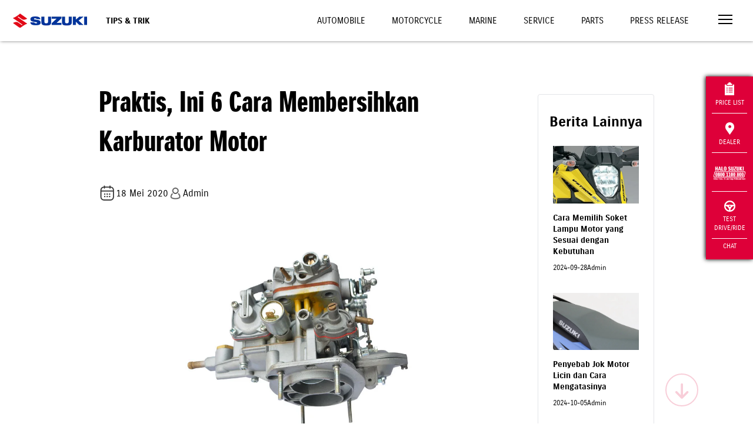

--- FILE ---
content_type: text/css
request_url: https://www.suzuki.co.id/themes/default2019/css/reset.min.css?v=1.7.7
body_size: 3154
content:
@font-face {font-family: "DINCondensedBold";src: url("../fonts/DINCondensedBold.eot");src: url("../fonts/DINCondensedBold.eot") format("embedded-opentype"), url("../fonts/DINCondensedBold.woff2") format("woff2"), url("../fonts/DINCondensedBold.woff") format("woff"), url("../fonts/DINCondensedBold.ttf") format("truetype"), url("../fonts/DINCondensedBold.svg#DINCondensedBold") format("svg");}@font-face {font-family: SuzukiPRO;font-display: swap;src: url(../fonts/SuzukiPRORegular.eot);src: url(../fonts/SuzukiPRORegular.eot?#iefix) format("embedded-opentype"), url(../fonts/SuzukiPRORegular.woff2) format("woff2"), url(../fonts/SuzukiPRORegular.woff) format("woff"), url(../fonts/SuzukiPRORegular.ttf) format("truetype");font-weight: 400;font-style: normal;}@font-face {font-family: SuzukiPRO;font-display: swap;src: url(../fonts/SuzukiPROBold.eot);src: url(../fonts/SuzukiPROBold.eot?#iefix) format("embedded-opentype"), url(../fonts/SuzukiPROBold.woff2) format("woff2"), url(../fonts/SuzukiPROBold.woff) format("woff"), url(../fonts/SuzukiPROBold.ttf) format("truetype");font-weight: 700;font-style: normal;}@font-face {font-family: SuzukiPROHeadline;font-display: swap;src: url(../fonts/SuzukiPROHeadline.eot);src: url(../fonts/SuzukiPROHeadline.eot?#iefix) format("embedded-opentype"), url(../fonts/SuzukiPROHeadline.woff2) format("woff2"), url(../fonts/SuzukiPROHeadline.woff) format("woff"), url(../fonts/SuzukiPROHeadline.ttf) format("truetype");font-weight: 700;font-style: normal;}*, :after, :before {-webkit-box-sizing: border-box;box-sizing: border-box;}p {margin: 0 0 15px;}a {color: inherit;text-decoration: none;}hr {border-color: #a8dff8;border-style: solid;}.bg-black {background: #000;}.bg-gray {background: #f8f8f8;}.font-headline {font-family: SuzukiPROHeadline, Arial, Helvetica, sans-serif !important;}.font-normal {font-family: SuzukiPRO, Arial, Helvetica, sans-serif !important;}.text-white {color: #fff !important;}.text-red {color: #c00000 !important;}.text-black {color: #000 !important;}.text-blue {color: #00368f !important;}.text-light-blue {color: #b0d9ff !important;}.text-muted {color: #848484;}.text-bold {font-weight: 700;}.text-italic {font-style: italic;}.text-lowercase {text-transform: lowercase;}.text-uppercase {text-transform: uppercase;}.text-capitalize {text-transform: capitalize !important;}.align-left {text-align: left !important;}.align-center {text-align: center !important;}.align-right {text-align: right !important;}.fw-normal {font-weight: 400 !important;}.fw-bold {font-weight: 700 !important;}.fs-12 {font-size: 12px !important;}.fs-14 {font-size: 14px !important;}.fs-16 {font-size: 16px !important;}.fs-18 {font-size: 18px !important;}.fs-20 {font-size: 20px !important;}.fs-24 {font-size: 24px !important;}.fs-30 {font-size: 30px !important;}.fs-32 {font-size: 32px !important;}.fs-36 {font-size: 36px !important;}.fs-48 {font-size: 48px !important;}.fs-80 {font-size: 80px !important;}.mt-0 {margin-top: 0 !important;}.mt-5 {margin-top: 5px !important;}.mt-10 {margin-top: 10px !important;}.mt-15 {margin-top: 15px !important;}.mt-20 {margin-top: 20px !important;}.mt-30 {margin-top: 30px !important;}.mt-40 {margin-top: 40px !important;}.mt-50 {margin-top: 50px !important;}.mt-75 {margin-top: 75px !important;}.mt-100 {margin-top: 100px !important;}.mb-0 {margin-bottom: 0 !important;}.mb-5 {margin-bottom: 5px !important;}.mb-10 {margin-bottom: 10px !important;}.mb-15 {margin-bottom: 15px !important;}.mb-20 {margin-bottom: 20px !important;}.mb-30 {margin-bottom: 30px !important;}.mb-40 {margin-bottom: 40px !important;}.mb-50 {margin-bottom: 50px !important;}.mb-75 {margin-bottom: 75px !important;}.mb-100 {margin-bottom: 100px !important;}.my-0 {margin-top: 0 !important;margin-bottom: 0 !important;}.my-5 {margin-top: 5px !important;margin-bottom: 5px !important;}.my-10 {margin-top: 10px !important;margin-bottom: 10px !important;}.my-15 {margin-top: 15px !important;margin-bottom: 15px !important;}.my-20 {margin-top: 20px !important;margin-bottom: 20px !important;}.my-30 {margin-top: 30px !important;margin-bottom: 30px !important;}.my-40 {margin-top: 40px !important;margin-bottom: 40px !important;}.my-50 {margin-top: 50px !important;margin-bottom: 50px !important;}.my-75 {margin-top: 75px !important;margin-bottom: 75px !important;}.my-100 {margin-top: 100px !important;margin-bottom: 100px !important;}.ml-0 {margin-left: 0 !important;}.ml-5 {margin-left: 5px !important;}.ml-10 {margin-left: 10px !important;}.ml-15 {margin-left: 15px !important;}.ml-20 {margin-left: 20px !important;}.ml-30 {margin-left: 30px !important;}.ml-40 {margin-left: 40px !important;}.ml-50 {margin-left: 50px !important;}.ml-75 {margin-left: 75px !important;}.ml-100 {margin-left: 100px !important;}.ml-auto {margin-left: auto !important;}.mr-0 {margin-right: 0 !important;}.mr-5 {margin-right: 5px !important;}.mr-10 {margin-right: 10px !important;}.mr-15 {margin-right: 15px !important;}.mr-20 {margin-right: 20px !important;}.mr-30 {margin-right: 30px !important;}.mr-40 {margin-right: 40px !important;}.mr-50 {margin-right: 50px !important;}.mr-75 {margin-right: 75px !important;}.mr-100 {margin-right: 100px !important;}.mr-auto {margin-right: auto !important;}.mx-0 {margin-left: 0 !important;margin-right: 0 !important;}.mx-5 {margin-left: 5px !important;margin-right: 5px !important;}.mx-10 {margin-left: 10px !important;margin-right: 10px !important;}.mx-15 {margin-left: 15px !important;margin-right: 15px !important;}.mx-20 {margin-left: 20px !important;margin-right: 20px !important;}.mx-30 {margin-left: 30px !important;margin-right: 30px !important;}.mx-40 {margin-left: 40px !important;margin-right: 40px !important;}.mx-50 {margin-left: 50px !important;margin-right: 50px !important;}.mx-75 {margin-left: 75px !important;margin-right: 75px !important;}.mx-100 {margin-left: 100px !important;margin-right: 100px !important;}.mx-auto {margin-left: auto !important;margin-right: auto !important;}.p-0 {padding: 0 !important;}.p-5 {padding: 5px !important;}.p-10 {padding: 10px !important;}.p-15 {padding: 15px !important;}.p-20 {padding: 20px !important;}.p-25 {padding: 25px !important;}.p-30 {padding: 30px !important;}.p-40 {padding: 40px !important;}.p-50 {padding: 50px !important;}.p-75 {padding: 75px !important;}.p-100 {padding: 100px !important;}.pt-0 {padding-top: 0 !important;}.pt-5 {padding-top: 5px !important;}.pt-10 {padding-top: 10px !important;}.pt-15 {padding-top: 15px !important;}.pt-20 {padding-top: 20px !important;}.pt-30 {padding-top: 30px !important;}.pt-40 {padding-top: 40px !important;}.pt-50 {padding-top: 50px !important;}.pt-75 {padding-top: 75px !important;}.pt-100 {padding-top: 100px !important;}.pb-0 {padding-bottom: 0 !important;}.pb-5 {padding-bottom: 5px !important;}.pb-10 {padding-bottom: 10px !important;}.pb-15 {padding-bottom: 15px !important;}.pb-20 {padding-bottom: 20px !important;}.pb-30 {padding-bottom: 30px !important;}.pb-40 {padding-bottom: 40px !important;}.pb-50 {padding-bottom: 50px !important;}.pb-75 {padding-bottom: 75px !important;}.pb-100 {padding-bottom: 100px !important;}.py-0 {padding-top: 0 !important;padding-bottom: 0 !important;}.py-5 {padding-top: 5px !important;padding-bottom: 5px !important;}.py-10 {padding-top: 10px !important;padding-bottom: 10px !important;}.py-15 {padding-top: 15px !important;padding-bottom: 15px !important;}.py-20 {padding-top: 20px !important;padding-bottom: 20px !important;}.py-30 {padding-top: 30px !important;padding-bottom: 30px !important;}.py-40 {padding-top: 40px !important;padding-bottom: 40px !important;}.py-50 {padding-top: 50px !important;padding-bottom: 50px !important;}.py-75 {padding-top: 75px !important;padding-bottom: 75px !important;}.py-100 {padding-top: 100px !important;padding-bottom: 100px !important;}.pl-0 {padding-left: 0 !important;}.pl-5 {padding-left: 5px !important;}.pl-10 {padding-left: 10px !important;}.pl-15 {padding-left: 15px !important;}.pl-20 {padding-left: 20px !important;}.pl-30 {padding-left: 30px !important;}.pl-40 {padding-left: 40px !important;}.pl-50 {padding-left: 50px !important;}.pl-75 {padding-left: 75px !important;}.pl-100 {padding-left: 100px !important;}.pr-0 {padding-right: 0 !important;}.pr-5 {padding-right: 5px !important;}.pr-10 {padding-right: 10px !important;}.pr-15 {padding-right: 15px !important;}.pr-20 {padding-right: 20px !important;}.pr-30 {padding-right: 30px !important;}.pr-40 {padding-right: 40px !important;}.pr-50 {padding-right: 50px !important;}.pr-75 {padding-right: 75px !important;}.pr-100 {padding-right: 100px !important;}.px-0 {padding-left: 0 !important;padding-right: 0 !important;}.px-5 {padding-left: 5px !important;padding-right: 5px !important;}.px-10 {padding-left: 10px !important;padding-right: 10px !important;}.px-15 {padding-left: 15px !important;padding-right: 15px !important;}.px-20 {padding-left: 20px !important;padding-right: 20px !important;}.px-30 {padding-left: 30px !important;padding-right: 30px !important;}.px-40 {padding-left: 40px !important;padding-right: 40px !important;}.px-50 {padding-left: 50px !important;padding-right: 50px !important;}.px-75 {padding-left: 75px !important;padding-right: 75px !important;}.px-100 {padding-left: 100px !important;padding-right: 100px !important;}.px-auto {padding-left: auto !important;padding-right: auto !important;}.w-25 {width: 25% !important;}.w-40 {width: 40% !important;}.w-50 {width: 50% !important;}.w-75 {width: 75% !important;}.w-100 {width: 100% !important;}.w-auto {width: auto !important;}.d-none {display: none;}.d-block {display: block !important;}.d-inline {display: inline !important;}.d-inline-block {display: inline-block !important;}.d-flex {display: -webkit-box;display: -ms-flexbox;display: flex;}.flex-column {flex-direction: column;}.flex-row {flex-direction: row;}.ai-center {-webkit-box-align: center;-ms-flex-align: center;align-items: center;}.ai-start {-webkit-box-align: start;-ms-flex-align: start;align-items: flex-start;}.ai-end {-webkit-box-align: end;-ms-flex-align: end;align-items: flex-end;}.jc-center {-webkit-box-pack: center;-ms-flex-pack: center;justify-content: center;}.jc-between {-webkit-box-pack: justify;-ms-flex-pack: justify;justify-content: space-between;}.jc-around {-ms-flex-pack: distribute;justify-content: space-around;}.jc-start {-webkit-box-pack: start;-ms-flex-pack: start;justify-content: flex-start;}.jc-end {-webkit-box-pack: end;-ms-flex-pack: end;justify-content: flex-end;}.p-relative {position: relative;}.p-absolute {position: absolute;}.p-fixed {position: fixed;}.row {display: -webkit-box;display: -ms-flexbox;display: flex;-ms-flex-wrap: wrap;flex-wrap: wrap;margin-left: -15px;margin-right: -15px;}.col, .col-1, .col-10, .col-11, .col-12, .col-2, .col-3, .col-4, .col-5, .col-6, .col-7, .col-8, .col-9 {min-height: 1px;position: relative;padding-left: 15px;padding-right: 15px;width: 100%;}.col {-webkit-box-flex: 1;-ms-flex: 1;flex: 1;max-width: 100%;}.col-1 {-ms-flex: 0 0 8.333333%;flex: 0 0 8.333333%;max-width: 8.333333%;}.col-1, .col-2 {-webkit-box-flex: 0;}.col-2 {-ms-flex: 0 0 16.666667%;flex: 0 0 16.666667%;max-width: 16.666667%;}.col-3 {-ms-flex: 0 0 25%;flex: 0 0 25%;max-width: 25%;}.col-3, .col-4 {-webkit-box-flex: 0;}.col-4 {-ms-flex: 0 0 33.333333%;flex: 0 0 33.333333%;max-width: 33.333333%;}.col-5 {-ms-flex: 0 0 41.666667%;flex: 0 0 41.666667%;max-width: 41.666667%;}.col-5, .col-6 {-webkit-box-flex: 0;}.col-6 {-ms-flex: 0 0 50%;flex: 0 0 50%;max-width: 50%;}.col-7 {-ms-flex: 0 0 58.333333%;flex: 0 0 58.333333%;max-width: 58.333333%;}.col-7, .col-8 {-webkit-box-flex: 0;}.col-8 {-ms-flex: 0 0 66.666667%;flex: 0 0 66.666667%;max-width: 66.666667%;}.col-9 {-ms-flex: 0 0 75%;flex: 0 0 75%;max-width: 75%;}.col-10, .col-9 {-webkit-box-flex: 0;}.col-10 {-ms-flex: 0 0 83.333333%;flex: 0 0 83.333333%;max-width: 83.333333%;}.col-11 {-ms-flex: 0 0 91.666667%;flex: 0 0 91.666667%;max-width: 91.666667%;}.col-11, .col-12 {-webkit-box-flex: 0;}.col-12 {-ms-flex: 0 0 100%;flex: 0 0 100%;max-width: 100%;}.container {width: 1015px;margin: auto;}.container2 {width: 1212px;margin: auto;}.btn {border: none;cursor: pointer;font-family: SuzukiPRO, sans-serif;font-size: 16px;font-weight: 700;padding: 10px 20px;text-align: center;text-decoration: none;}.btn:focus {outline: 0;}.btn-outline {border: 1px solid #000;}.btn-outline:hover, .btn-white:hover {box-shadow: inset 0 0 0 2em #000;color: #fff;}.btn-outline, .btn-outline-muted, .btn-outline-white {background: 0 0;display: inline-block;font-weight: 700;padding: 10px 20px;text-transform: uppercase;transition: 0.25s;}.btn-outline-white {border: 1px solid #fff;color: #fff;}.btn-outline-white:hover {box-shadow: inset 0 0 0 2em #fff;color: #000;}.btn-outline-muted {border: 1px solid #848484;color: #848484;}.btn-outline-muted:hover {box-shadow: inset 0 0 0 2em #fff;color: #000;}.btn-outline-blue {border: 2px solid #6dcff6;border-radius: 5px;color: #6dcff6;}.btn-outline-blue, .btn-primary {display: inline-block;font-weight: 700;text-transform: uppercase;}.btn-primary {background: #000;border: 1px solid #000;color: #fff;line-height: normal;-webkit-transition: all 0.2s;transition: all 0.2s;z-index: 1;}.btn-white {background: #fff;border: 1px solid #fff;color: #000;line-height: normal;-webkit-transition: all 0.2s;transition: all 0.2s;text-transform: uppercase;}.btn-blue {background: #6dcff6;}.btn-blue, .btn-muted {color: #fff;border-radius: 10px;padding: 10px 20px;}.btn-muted {background: #e1e1e1;}.btn-small {font-size: 14px;padding: 5px 10px;}.page-enter-active, .page-leave-active {-webkit-transition: all 0.5s;transition: all 0.5s;}.page-enter {-webkit-transform: translate(-300px);transform: translate(-300px);opacity: 0;}.page-leave-to {position: absolute;-webkit-transform: translate(300px);transform: translate(300px);opacity: 0;}.fade-enter-active {-webkit-transition: all 0.5s;transition: all 0.5s;}.fade-enter, .fade-leave-active, .fade-leave-to {opacity: 0;}.overlay {background: #121415;position: absolute;width: 100%;height: 100%;top: 0;left: 0;opacity: 0.8;}.form-group {margin-bottom: 20px;position: relative;}.form-group input[type="email"], .form-group input[type="number"], .form-group input[type="password"], .form-group input[type="text"], .form-group select, .form-group textarea {font-family: 'SuzukiPRO';-webkit-appearance: none;-moz-appearance: none;appearance: none;background: 0 0;border-bottom: solid 1px #959595;border-top: none;border-left: none;border-right: none;border-radius: 0;color: #0f0f0f;font-size: 16px;padding: 10px 0;transition: all 0.3s cubic-bezier(0.64, 0.09, 0.08, 1);width: 100%;}.form-group input[type="email"]:focus, .form-group input[type="number"]:focus, .form-group input[type="password"]:focus, .form-group input[type="text"]:focus, .form-group select:focus, .form-group textarea:focus {outline: 0;}.form-group input[type="email"]:focus, .form-group input[type="number"]:focus, .form-group input[type="password"]:focus, .form-group input[type="text"]:focus, .form-group select:focus, .form-group textarea:focus {border-color: #005cab;box-shadow: 0 1px 0 0 #005cab;outline: 0;}.form-group.select:after {content: "";display: block;height: 7px;width: 12px;position: absolute;right: 10px;top: 18px;}.form-group.form-error input, .form-group.form-error select, .form-group.form-error textarea {border-bottom: 2px solid #c00000;}.form-group .invalid-feedback {color: #c00000;font-size: 14px;margin-top: 5px;}label.control-label {display: block;margin-bottom: 10px;}.error {background: #ffcfcf;color: #c00000;}.error, .success {border-radius: 10px;padding: 10px;margin-bottom: 15px;}.success {background: #d9ffb7;color: #00b50f;}.paging {text-align: center;}.paging a {border: 1px solid #464646;margin-right: 5px;padding: 5px 10px;}.paging strong {background: #848484;border: 1px solid #464646;margin-right: 5px;padding: 5px 10px;}#loading {background: rgba(255, 255, 255, 0.75) url(../img/loading.gif) no-repeat center center;display: none;position: fixed;top: 0;left: 0;height: 100%;width: 100%;}ol.styled {counter-reset: styled-number;list-style: none;padding-left: 35px;}ol.styled li {counter-increment: styled-number;margin-bottom: 15px;position: relative;}ol.styled li::before {background: #0454a4;border-radius: 50%;color: #fff;content: counter(styled-number);display: block;position: absolute;left: -35px;top: -3px;line-height: 26px;text-align: center;height: 26px;width: 26px;}@-webkit-keyframes flash {0% {opacity: 1;}50% {opacity: 0.1;}100% {opacity: 1;}}@keyframes flash {0% {opacity: 1;}50% {opacity: 0.1;}100% {opacity: 1;}}.card img {width: 100%;}

--- FILE ---
content_type: text/css
request_url: https://suzukicdn.com/themes/default2019/css/style.min.css?v=1.7.7
body_size: 8474
content:
body.nav-opened::after,header{transition:.2s ease-in-out;width:100%;z-index:999;left:0}header,nav{position:fixed;top:0}.floating-menu,body,footer{font-family:SuzukiPRO,sans-serif}.headline h2,.slider .slide-item .caption h3{font-family:SuzukiPROHeadline,Arial,Helvetica,sans-serif}#aftersales h4,#insurance .content .btn,.award-content h3,.box-blue h3,.corporate-menu .caption .readmore,.floating-menu a,.hero .caption h5,.home-products a h3,.home-products a p,.product-category,.product-list .link,.product-list .name,.product-list h3,.product-list-marine a,.review .product-item,.slider .slide-item .caption .readmore,footer .footer-nav h3,header .page-title,header .top-nav a{text-transform:uppercase}#visit-calendar td a.today,#visit-calendar td a:hover,#visit-form{background:#eff4f7}body{font-size:15px;font-weight:400;line-height:1.4;margin:0}body.nav-opened::after{background:rgba(0,0,0,.5);content:"";display:block;position:fixed;top:0;height:100%}.home-products a:after,.slider .slide-item:after{background:#000;top:0;z-index:0;content:"";left:0}#aftersales,#aftersales .wrapper,.club-listing,.club-listing .club-item,footer .footer-nav,header,header .logo,header.header-home .logo,nav .nav-header,nav .nav-header div{display:-webkit-box;display:-ms-flexbox}h1{font-size:40px}h2{font-size:28px}h3{font-size:24px}h4{font-size:20px}.headline p,h5{font-size:18px}h6{font-size:16px}header{-webkit-box-align:center;-ms-flex-align:center;align-items:center;display:flex;-webkit-box-pack:justify;-ms-flex-pack:justify;justify-content:space-between}header.header-home{position:absolute;background:#282828;opacity:.8}header .logo,header.header-home .logo{display:flex;-webkit-box-align:center;-ms-flex-align:center;align-items:center;-webkit-box-pack:center;-ms-flex-pack:center;justify-content:center;height:70px;width:70px}header.header-home .logo img{width:auto}header.header-solid,header.header-white{background:#fff;-webkit-box-shadow:1px 0 5px 0 rgba(0,0,0,.5);box-shadow:1px 0 5px 0 rgba(0,0,0,.5)}header .top-nav .nav-black::after,header .top-nav .nav-home::after,header .top-nav .nav-white::after,header.header .top-nav a::after{display:block;content:"";border-bottom:2px solid #fff;transition:transform 250ms ease-in-out;margin-top:.4rem;transform:scaleX(0);transform-origin:100% 50%;-webkit-transition:transform 250ms ease-in-out;-moz-transition:transform 250ms ease-in-out;-ms-transition:transform 250ms ease-in-out;-o-transition:transform 250ms ease-in-out}header .top-nav .nav-black.active::after,header .top-nav .nav-black:hover::after,header .top-nav .nav-home.active::after,header .top-nav .nav-home:hover::after,header .top-nav .nav-white.active::after,header .top-nav .nav-white:hover::after,header.header .top-nav a.active::after,header.header .top-nav a:hover::after,header.header-solid .top-nav a.active::after,header.header-solid .top-nav a:hover::after{transform:scaleX(1);transform-origin:0px 50%}header.header-solid .menu-toggle span,header.header-white .menu-toggle span{border-top:2px solid #000}header.header-transparent{position:absolute}#pricelist-tab li a,footer .footer-nav ul a:hover,header.header-transparent .page-title{color:#fff}header .logo img{display:block;width:auto}.award-content.active,header .logo .logo-white,header.header-solid .logo .logo-color,header.header-white .logo .logo-color,nav .nav-header img{display:block}.alur-item:last-of-type::before,.award-content,.popover-header:empty,header .logo .logo-color,header.header-solid .logo .logo-white,header.header-solid .top-nav-small,header.header-white .logo .logo-white,nav .nav.sub-nav{display:none}header .menu-toggle{margin-right:25px;width:44px;padding:10px;background-color:transparent;border:none;cursor:pointer}header .top-nav,header .top-nav-small{margin-right:20px;margin-left:auto}header .menu-toggle span{border-top:2px solid #fff;display:block;margin-bottom:5px}header .page-title{color:#fff;font-size:14px;font-weight:700;-webkit-box-flex:1;-ms-flex:1;flex:1;margin-left:110px}#corporate .product-tab h3 span,.box-blue h4{font-weight:400}header.header-solid .page-title,header.header-solid .top-nav a,header.header-white .page-title,header.header-white .top-nav a{color:#000}header .top-nav a{color:#fff;display:inline-block;padding:10px 20px}header.header-solid .top-nav a::after{display:block;content:"";border-bottom:2px solid #000;transition:transform 250ms ease-in-out;margin-top:.4rem;transform:scaleX(0);transform-origin:100% 50%;-webkit-transition:transform 250ms ease-in-out;-moz-transition:transform 250ms ease-in-out;-ms-transition:transform 250ms ease-in-out;-o-transition:transform 250ms ease-in-out}#corporate .product-table td:nth-child(2),#corporate .product-table td:nth-child(3),#corporate .product-table th:nth-child(2),#corporate .product-table th:nth-child(3),.t-right,header .top-nav-small{text-align:right}header .top-nav-small a{color:rgba(255,255,255,.5);font-size:13px;display:inline-block;padding:10px 20px}nav{background:#292929;right:-300px;opacity:.5;transition:.5s ease-in-out;height:100vh;width:300px;z-index:9999999999}nav.open{opacity:1;right:0}nav .nav-header{border-bottom:1px solid #464646;display:flex;-webkit-box-pack:justify;-ms-flex-pack:justify;justify-content:space-between;-webkit-box-align:center;-ms-flex-align:center;align-items:center;padding-left:20px;padding-right:25px;height:70px}nav .nav-header div{margin-left:auto;display:flex}nav .nav-header .menu-toggle,nav .nav-header .search-toggle{padding:10px}nav .nav{height:calc(100vh - 71px);overflow:auto;padding:20px 0}.accordion-item,.corporate-menu,.modal-open,.testi-image{overflow:hidden}nav .nav a,nav .nav button{color:#fff;background-color:transparent;display:block;border:none;width:100%;font-size:16px;padding:10px 40px 10px 20px;position:relative;text-align:left;cursor:pointer}nav .nav a::before,nav .nav button::before{background:#003370;background:-moz-linear-gradient(90deg,#003370 0,#292929 100%);background:-webkit-linear-gradient(90deg,#003370 0,#292929 100%);background:linear-gradient(90deg,#003370 0,#292929 100%);content:"";display:block;width:0;position:absolute;height:100%;top:0;left:0;transition:.3s ease-in-out;z-index:-1}#corporate .ownership table,#visit-calendar table,.club-listing .club-thumb img,.review .product-item img,nav .nav a:hover::before,nav .nav button:hover::before{width:100%}nav .nav a.has-sub:after,nav .nav button.has-sub:after,nav .nav.sub-nav a.has-sub:after,nav .nav.sub-nav button.has-sub:after{display:block;height:17px;width:9px;position:absolute;top:10px;content:""}nav .nav a.has-sub:after,nav .nav button.has-sub:after{background:url(../img/icon-angle-right.png) no-repeat;right:20px}#insurance .header,.alur-item,.corporate-menu,.hero,.home-products a,.main-slider,.slider .slide-item{position:relative}nav .nav hr{border-color:#464646}nav .nav.sub-nav a{padding:10px 20px 10px 50px}nav .nav.sub-nav a.has-sub,nav .nav.sub-nav button.has-sub{font-weight:700;padding-left:40px;position:relative}nav .nav.sub-nav a.has-sub:after,nav .nav.sub-nav button.has-sub:after{background:url(../img/icon-angle-left.png) no-repeat;left:20px}main{margin-top:70px}footer{background:#1b191a;color:#fff}footer .footer-nav{display:flex;-webkit-box-pack:justify;-ms-flex-pack:justify;justify-content:space-between;padding-top:50px;padding-bottom:30px}footer .footer-nav .nav-section{-webkit-box-flex:1;-ms-flex:1;flex:1}footer .footer-nav h3{color:#6e6e6e;font-size:13px;font-weight:700}footer .footer-nav ul{list-style:none;padding-left:0}footer .footer-nav ul a{color:#6e6e6e;font-size:13px;text-decoration:none}footer .copyright{border-top:1px solid #6e6e6e;color:#6e6e6e;font-size:13px;padding:20px 0}.d-none{display:none!important}.slider{margin-bottom:2px}.slider .slide-item:after{display:block;opacity:.2;position:absolute;height:100%;width:100%}#aftersales img,#corporate article figure .img-list,#corporate article figure img,#insurance .header img,#insurance .header:before,#news article figure .img-list,#news article figure img,.hero img,.hero:before,.home-products a img,.slider .slide-item img,.testi-image img{display:block;width:100%}.slider .slide-item .caption{color:#fff;left:100px;width:60%;position:absolute;top:50%;-webkit-transform:translateY(-50%);transform:translateY(-50%);z-index:1}.slider .slide-item .caption h3{font-size:60px;margin:0}.slider .slide-item .caption p{font-size:45px;font-weight:700}.slider .slide-item .caption .readmore{border:1px solid #fff;padding:10px 20px}.home-products{display:-webkit-box;display:-ms-flexbox;display:flex}.home-products a{display:block;-webkit-box-flex:1;-ms-flex:1;flex:1;margin-right:2px;overflow:hidden}.home-products a:last-child{margin-right:0}.home-products a:after{display:block;opacity:.3;position:absolute;height:100%;width:100%;-webkit-transition:.2s ease-in;transition:.2s ease-in}.home-products a:hover:after,.modal-backdrop.fade{opacity:0}.home-products a h3{color:#fff;font-size:24px;margin:0;position:absolute;top:50%;left:50%;-webkit-transform:translate(-50%);transform:translate(-50%);z-index:1}.home-products a p{color:#fff;font-size:14px;margin:0;position:absolute;right:30px;bottom:30px;z-index:1}.floating-menu{background:#282828;-webkit-box-shadow:-1px 0 7px 0 #000;box-shadow:-1px 0 7px 0 #000;color:#fff;position:fixed;top:130px;right:0;width:80px;z-index:99}.floating-menu a{display:block;font-size:11px;padding:10px 10px 5px;opacity:.4;text-align:center;-webkit-transition:.2s ease-in;transition:.2s ease-in}.floating-menu a::after{border-bottom:1px solid #fff;content:"";display:block;margin-top:10px}#corporate .ownership table tr:last-child td,#corporate .product-table tr:last-child td,.floating-menu a:last-child::after{border-bottom:none}.floating-menu a:hover{opacity:1}.close,.modal-backdrop.show{opacity:.5}.floating-menu a img{display:block;margin:0 auto 5px}#insurance .header:before,.hero:before{content:"";position:absolute;left:0;top:0;height:100%}.hero .caption{color:#fff;padding:0 20px;position:absolute;left:0;bottom:0;width:100%}.hero .caption-top{bottom:auto;top:10%}.hero .caption-middle{bottom:auto;top:50%;transform:translateY(-50%)}.hero .caption h1{font-size:46px;font-family:SuzukiPROHeadline;letter-spacing:2px}.hero .caption h2{font-size:40px;line-height:1;margin:10px 0 40px}.hero .caption h3{font-size:24px;margin:10px 0 40px}.hero .caption h5{font-size:14px;margin:0}.hero .select-page{position:absolute;bottom:0;width:100%}.hero .select-page .container{border-top:1px solid #bbb;padding:15px 0}.hero .select-page a{color:#fff;font-size:16px;font-weight:400;opacity:.5;padding:10px 20px}.hero .select-page a.active{font-weight:700;opacity:1}#corporate .contact-detail,.headline{margin-bottom:30px}.headline h2{font-size:30px;line-height:30px}.box-blue{background:#dcedf4;margin:20px 0;padding:20px;text-align:center}#home,.color-options a.black,.section-black{background:#000}.box-blue h2{font-size:32px;margin:0 0 10px}.box-blue h3{font-size:18px;margin:0 0 10px}#home,.alur-item h4,.award-content h3,.award-item h4,.vacancy-item h4{margin-top:0}#corporate .product-tab h3,.box-blue h4{font-size:16px;margin:0}.section-black{color:#fff;padding:90px 0}.section-black p{font-size:24px;font-style:italic}.section-gray{background:#f7f7f7;padding:65px 0}#corporate article,#corporate article h3,#corporate article p,#news article,#news article h3,#news article p{margin-bottom:10px}#corporate article figure,#news article figure{background:url(../img/img-placeholder.png) 50% no-repeat;min-height:200px;margin:0}#corporate article figcaption,#news article figcaption{padding:15px 0}#corporate article h3,#news article h3{font-size:20px;font-weight:700;margin-top:0}#corporate article .readmore,#news article .readmore{border:1px solid #000;color:#000;display:inline-block;font-weight:700;padding:10px 20px;text-transform:uppercase}.corporate-bottom{margin-top:50px}.corporate-bottom .row{margin-left:0;margin-right:0}.corporate-bottom .col-4,.corporate-bottom .col-6{padding-left:0;padding-right:0}.corporate-menu img{display:block;min-width:100%}.corporate-menu .caption{color:#fff;padding:0 20px;position:absolute;left:0;top:30px;width:100%}.corporate-menu .caption h3{font-size:32px;margin:10px 0}.corporate-menu .caption .readmore{border:1px solid #fff;color:#fff;display:inline-block;font-weight:700;padding:10px 20px}#corporate .ownership{background:#dcedf4;margin-bottom:20px}#corporate .ownership h3{margin:0;padding:15px}#corporate .ownership table tr td{border-bottom:1px solid #fff;padding:10px}#corporate .ownership table tr td:first-child{font-size:24px;width:100px}#corporate .ownership table tr:first-child td:first-child{color:#003f6b}#corporate .ownership table tr:nth-child(2) td:first-child{color:#1272b5}#corporate .ownership table tr:nth-child(3) td:first-child{color:#529cd0}#corporate .contact-detail h4{margin-top:5px;margin-bottom:5px}#corporate .contact-detail .desc{color:#9d9696;font-size:12px}#corporate .contact-detail a{color:#0264a2}#corporate .product-tab{background:#dcedf4;cursor:pointer;margin-bottom:5px;padding:20px;position:relative}#corporate .product-tab:after{background:url(../img/icon-angle-down.png) no-repeat;content:"";display:block;height:13px;width:13px;position:absolute;right:20px;top:20px}#corporate .product-table{border-collapse:collapse;width:100%}#corporate .product-table td,#corporate .product-table th{border-bottom:1px solid #a1a1a1;padding:10px 0}#corporate .product-table td p,#corporate .product-table th p{font-weight:700;margin-bottom:0}#corporate .product-table td span,#corporate .product-table th span{color:#b0b0b0;font-size:14px}.promo-slide .owl-nav{color:#fff;font-size:70px}.promo-slide .owl-nav .owl-prev{position:absolute;left:20px;top:50%;transform:translateY(-50%)}.promo-slide .owl-nav .owl-next{position:absolute;right:20px;top:50%;transform:translateY(-50%)}.promo-slide .promo-item .promo-desc{background:#ebebeb;color:#000;padding:10px 25px}.product-marine,.product-marine .hero-marine::before{background:url(../img/marine/bg.jpg) 0 0/100% no-repeat #1e1e1e;color:#fff}.product-marine .hero-marine{height:660px}.product-marine .product-list{background:url(../img/marine/bg.jpg) center -700px/100% no-repeat #1e1e1e}.product-marine .promo,.product-motorcycle .promo{padding:40px 0;position:relative}.product-marine .promo-img,.product-motorcycle .promo-img{position:relative;width:60%;z-index:1}.product-marine .promo-desc,.product-motorcycle .promo-desc{padding:30px 30px 30px 13%;width:50%;bottom:-30px;z-index:0;right:0;color:#000}.product-marine .promo-desc{background:#fff;position:absolute}.product-motorcycle .promo-desc{background:#ebebeb;position:absolute}.alur-item::before,.awards::before{width:3px;height:100%;content:"";position:absolute}.product-list-marine{text-align:left}.product-list-marine h3{font-family:SuzukiProHeadline;text-transform:capitalize!important}.product-list-marine h4{font-size:18px;margin-bottom:10px}.product-list-marine .col-6{border:none!important}.product-list-marine a{background:#393939;display:inline-block;font-size:18px;margin-right:5px;margin-bottom:5px;padding:3px 10px;transition:.2s ease-in}.product-list-marine a:hover{background:#103e83}.product-list{padding:30px 0;text-align:center}.product-list h3{font-size:36px;font-weight:900;margin:0}.product-list .row{justify-content:center;margin:0 0 50px}.product-list .col-3,.product-list .col-6{border:1px solid #e9e9e9;padding:30px 20px}.product-list .col-3 img,.product-list .col-6 img{max-width:100%}.product-list .name{font-weight:900;margin-bottom:20px}.product-list .price{color:#00368f;font-size:18px;font-weight:700;font-style:italic;line-height:1}.product-list .price strong{font-size:30px}.product-list .link{color:#a29a9a;font-size:12px;font-weight:700;font-style:italic;text-decoration:none}.product-list .linktoall{color:#00368f;font-size:14px;font-style:italic;text-decoration:none}.product-category{color:#0098d9;font-size:20px!important;font-style:italic;font-weight:400!important;margin:0 0 20px!important}.alur-item,.award-item{display:flex;margin-bottom:20px}.award-link{background:#dcedf4;border-radius:5px;line-height:1.6;padding:15px}.award-link a{color:#000;font-size:16px;display:block}.award-link a.active{font-weight:700;position:relative}.award-link a.active::after{content:"\232A";position:absolute;right:0}.awards{align-items:flex-start;display:flex}.awards::before{background:#dcedf4;display:block;left:55px}.award-year{background:#fff;font-size:36px;font-weight:700;margin-right:30px;z-index:1}.award-item{align-items:flex-start}.award-item h4{font-size:16px;font-weight:700;margin-bottom:10px}.award-item img{flex:0 0 150px;width:150px;height:auto;margin-right:20px}.vacancy-item h4{background:#173e80;color:#fff;cursor:pointer;font-size:18px;margin-bottom:15px;padding:15px}.vacancy-item h4::after{content:"+";display:inline-block;float:right}.vacancy-item h4.active::after{content:"-";margin-right:3px;transform:scaleX(2)}.alur-recruitment blockquote{background:#fff;border:1px solid #ec0423;border-radius:5px;padding:20px;text-align:center}.alur-item::before{background:#dee3e9;left:16px;top:30px}.alur-item .num{background:#fff;border:2px solid #003370;border-radius:50%;color:#004491;display:inline-block;font-size:18px;font-weight:700;flex:0 0 35px;height:35px;width:35px;line-height:35px;margin-right:15px;text-align:center;z-index:1}.alur-item h4{font-size:16px;margin-bottom:0}.testi-item{background:#dcedf4;border-radius:5px;height:100%;padding:20px;text-align:center}.testi-image{border-radius:50%;height:140px;margin:-90px auto 20px;width:140px}#pricelist-tab{list-style:none;margin-top:-35px;padding:0;position:relative;text-align:center}#pricelist-tab li{display:inline-block;padding:7px 20px;position:relative}#pricelist-tab li a.active::after,#pricelist-tab li a:hover::after{background:#ec0423;border-radius:2px;bottom:-2px;content:"";position:absolute;left:50%;transform:translateX(-50%);height:3px;width:25px}.accordion-item{border-top:1px solid #a1a1a1;position:relative;transition:height .2s ease-in-out}.accordion-item .accordion-heading{display:block;font-size:20px;font-weight:700;padding:20px}.accordion-item>a::before{content:"+";display:block;float:right;height:30px;width:30px}.accordion-item>a.active::before{content:"-";display:block;float:right;height:30px;width:30px}.accordion-item .collapse{padding:20px}.accordion-item .collapse hr{border:none;border-top:1px solid #999;display:block;margin-left:auto;margin-right:20px;width:50px}#aftersales{color:#fff;display:flex}#aftersales .item{border-bottom:2px solid #fff;border-right:2px solid #fff;flex:1;-ms-flex:1;-moz-box-flex:1;-webkit-box-flex:1;position:relative}#aftersales .item:last-child{border-right:none}#aftersales .wrapper{position:absolute;top:0;left:0;height:100%;width:100%;display:flex;-webkit-box-orient:vertical;-webkit-box-direction:normal;-ms-flex-direction:column;flex-direction:column;-webkit-box-pack:center;-ms-flex-pack:center;justify-content:center;padding:35px;text-align:center}#aftersales h4{font-size:24px;font-weight:700;margin:0}.club-listing{border-top:1px solid #d7d7d7;display:flex;flex-wrap:wrap}.club-listing .club-item{border-bottom:1px solid #d7d7d7;display:flex;flex:0 0 50%;max-width:50%;padding:20px}.club-listing .club-thumb{border:1px solid #cdcdcd;-webkit-box-align:center;-ms-flex-align:center;align-items:center;display:-webkit-box;display:-ms-flexbox;display:flex;-webkit-box-flex:0 0 100px;-ms-flex:0 0 100px;flex:0 0 100px;margin-right:15px;padding:5px;height:100px;width:100px}.club-listing h4{font-size:16px;font-weight:700;margin:0}.club-listing h4 span{display:block;font-size:14px;font-weight:400}.color-options a.daytona-yellow{background:#f8ce31}.color-options a.titan-black{background:#252525}.color-options a.red,.color-options a.red-black,.color-options a.stronger-red{background:#ec0423}.color-options a.fibroin-gray{background:#abaebb}.color-options a.triton-blue{background:#0070ca}.color-options a.stargaze-blue{background:#175a8c}.color-options a.turquoise-blue{background:#1574b3}.color-options a.brilliant-white,.color-options a.white,.main-slider .owl-dots .owl-dot.active{background:#fff}.color-options a.silver{background:#ededed}.color-options a.silky-silver{background:#ababab}.color-options a.grey{background:#9e9e9e}.color-options a.burgundy{background:#900020}.color-options a.brown-one{background:#aaa599}.color-options a.red-one{background:#b10052}.color-options a.red-two{background:#e70f18}.color-options a.dark-red{background:#8a1616}.color-options a.blue{background:#0686b9}.color-options a.dark-blue{background:#1e4a88}.color-options a.gold{background:#d69525}.color-options a.green{background:#c1cf39}.color-options a.jungle-green{background:#373e34}.color-options a.yellow{background:#fae61d}.color-options a.yellow2{background:#fbff2a}.color-options a.ivory{background:#beb7a0}.color-options a.pink{background:#ec038d}.color-options a.orange{background:#fd7900}.color-options a.burgundy-red{background:#534050}.color-options a.kakhi{background:#ae923d}.color-options a.rising-orange{background:#c04c3c}.color-options a.magma-grey{background:#797979}.color-options a.tinsel,.color-options a.tinsel-black,.color-options a.tinsel-white{background:#01a1da}.color-options a.lucant-orange,.color-options a.lucant-orange-black{background:#cf3b1d}.color-options a.stargaze-blue-black,.color-options a.stargaze-blue-silver{background:#1e3f60}.color-options a.stargaze-blue-silver::after{background:#ededed;content:"";height:100%;width:50%;position:absolute}.color-options a.lucant-orange-black::after,.color-options a.red-black::after,.color-options a.stargaze-blue-black::after,.color-options a.tinsel-black::after{background:#000;content:"";height:100%;width:50%;position:absolute}.color-options a.tinsel-white::after{background:#fff;content:"";height:100%;width:50%;position:absolute}.color-options a.stellar-blue{background:#35475b}.color-options a.blue-four{background:#2A6CBC}.color-options a.bordeaux-red{background:#542e37}.main-slider .owl-dots{background:rgba(0,0,0,.5);border-radius:15px;padding:5px 15px;position:absolute;bottom:30px;left:50%;transform:translateX(-50%)}.main-slider .owl-dots .owl-dot{border:1px solid #fff;border-radius:50%;display:inline-block;margin:0 4px;height:10px;width:10px;outline:0}.popover{position:absolute;top:0;left:0;z-index:1060;display:block;max-width:276px;font-style:normal;font-weight:400;line-height:1.5;text-align:left;text-align:start;text-decoration:none;text-shadow:none;text-transform:none;letter-spacing:normal;word-break:normal;word-spacing:normal;white-space:normal;line-break:auto;font-size:.875rem;word-wrap:break-word;background-color:#fff;background-clip:padding-box;border:1px solid rgba(0,0,0,.2);border-radius:.3rem}.popover .arrow{position:absolute;display:block;width:1rem;height:.5rem;margin:0 .3rem}.popover .arrow::after,.popover .arrow::before{position:absolute;display:block;content:"";border-color:transparent;border-style:solid}.bs-popover-auto[x-placement^=top],.bs-popover-top{margin-bottom:.5rem}.bs-popover-auto[x-placement^=top] .arrow,.bs-popover-top .arrow{bottom:calc((.5rem + 1px) * -1)}.bs-popover-auto[x-placement^=top] .arrow::after,.bs-popover-auto[x-placement^=top] .arrow::before,.bs-popover-top .arrow::after,.bs-popover-top .arrow::before{border-width:.5rem .5rem 0}.bs-popover-auto[x-placement^=top] .arrow::before,.bs-popover-top .arrow::before{bottom:0;border-top-color:rgba(0,0,0,.25)}.bs-popover-auto[x-placement^=top] .arrow::after,.bs-popover-top .arrow::after{bottom:1px;border-top-color:#fff}.bs-popover-auto[x-placement^=right],.bs-popover-right{margin-left:.5rem}.bs-popover-auto[x-placement^=right] .arrow,.bs-popover-right .arrow{left:calc((.5rem + 1px) * -1);width:.5rem;height:1rem;margin:.3rem 0}.bs-popover-auto[x-placement^=right] .arrow::after,.bs-popover-auto[x-placement^=right] .arrow::before,.bs-popover-right .arrow::after,.bs-popover-right .arrow::before{border-width:.5rem .5rem .5rem 0}.bs-popover-auto[x-placement^=right] .arrow::before,.bs-popover-right .arrow::before{left:0;border-right-color:rgba(0,0,0,.25)}.bs-popover-auto[x-placement^=right] .arrow::after,.bs-popover-right .arrow::after{left:1px;border-right-color:#fff}.bs-popover-auto[x-placement^=bottom],.bs-popover-bottom{margin-top:.5rem}.bs-popover-auto[x-placement^=bottom] .arrow,.bs-popover-bottom .arrow{top:calc((.5rem + 1px) * -1)}.bs-popover-auto[x-placement^=bottom] .arrow::after,.bs-popover-auto[x-placement^=bottom] .arrow::before,.bs-popover-bottom .arrow::after,.bs-popover-bottom .arrow::before{border-width:0 .5rem .5rem}.bs-popover-auto[x-placement^=bottom] .arrow::before,.bs-popover-bottom .arrow::before{top:0;border-bottom-color:rgba(0,0,0,.25)}.bs-popover-auto[x-placement^=bottom] .arrow::after,.bs-popover-bottom .arrow::after{top:1px;border-bottom-color:#fff}.bs-popover-auto[x-placement^=bottom] .popover-header::before,.bs-popover-bottom .popover-header::before{position:absolute;top:0;left:50%;display:block;width:1rem;margin-left:-.5rem;content:"";border-bottom:1px solid #f7f7f7}.bs-popover-auto[x-placement^=left],.bs-popover-left{margin-right:.5rem}.bs-popover-auto[x-placement^=left] .arrow,.bs-popover-left .arrow{right:calc((.5rem + 1px) * -1);width:.5rem;height:1rem;margin:.3rem 0}.bs-popover-auto[x-placement^=left] .arrow::after,.bs-popover-auto[x-placement^=left] .arrow::before,.bs-popover-left .arrow::after,.bs-popover-left .arrow::before{border-width:.5rem 0 .5rem .5rem}.bs-popover-auto[x-placement^=left] .arrow::before,.bs-popover-left .arrow::before{right:0;border-left-color:rgba(0,0,0,.25)}.bs-popover-auto[x-placement^=left] .arrow::after,.bs-popover-left .arrow::after{right:1px;border-left-color:#fff}.popover-header{padding:.5rem .75rem;margin-bottom:0;font-size:1rem;color:inherit;background-color:#f7f7f7;border-bottom:1px solid #ebebeb;border-top-left-radius:calc(.3rem - 1px);border-top-right-radius:calc(.3rem - 1px)}.popover-body{padding:.5rem .75rem;color:#212529}.go-down{border:2px solid #fff;border-radius:50%;color:#fff;font-size:30px;line-height:56px;height:56px;width:56px;position:fixed;bottom:65px;right:40px;text-align:center;transition:.5s ease-in-out;-webkit-transition:.5s ease-in-out;-moz-transition:.5s ease-in-out;-webkit-animation:1s linear infinite flash;animation:1s linear infinite flash}.go-top{transform:rotate(180deg);-webkit-transform:rotate(180deg);-moz-transform:rotate(180deg)}#visit-booking{margin:30px 0 50px}#visit-calendar{border:1px solid #d7d7d7;padding:20px;text-align:center;width:100%}#visit-calendar .calendar-heading th{font-size:20px;font-weight:400}#visit-calendar .calendar-heading th:first-child a,#visit-calendar .calendar-heading th:last-child a{display:inline-block;font-weight:300;transform:scale(1,2);text-decoration:none}#visit-calendar .weekday{border-bottom:1px solid #d7d7d7;color:#173e81;font-size:16px;font-weight:700}#visit-calendar .weekday td{padding:10px 5px}#visit-calendar .weekday td:nth-child(6),#visit-calendar .weekday td:nth-child(7),.p-danger{color:red}#visit-calendar td:last-child a,#visit-calendar td:nth-child(6) a{cursor:default;color:red}#visit-calendar td .availability-date.none,#visit-calendar td:last-child .availability-date,#visit-calendar td:nth-child(6) .availability-date{visibility:hidden}#visit-calendar td a{border:2px solid #fff;color:#000;display:inline-block;padding:5px;border-radius:5px;margin-bottom:15px;text-decoration:none}#visit-calendar td a.active{background:#eff4f7;border-color:#0a4dc1}.availability-date{line-height:normal}.availability-date span{border-radius:10px;background:#0f0;display:inline-block;height:6px;width:20px;margin-right:3px}#visit-form,#visit-schedule{border:1px solid #d7d7d7;padding:20px}.availability-date.outdate span{background:#bdbdbd}.availability-date.booked span{background:red}#visit-schedule{border-top:none}#visit-form{width:50%}.review .product-item{border:2px solid #636363;height:240px;padding:20px;position:relative;text-align:center}.review .product-item h4{margin-top:10px;margin-bottom:0}.review .product-item input[type=radio]{position:absolute;visibility:hidden}.review .product-item.active,.review .product-item:hover{border:3px solid #0ac531}.review .product-item.active::before{content:"\f058";border:none;color:#0ac531;font-family:FontAwesome;font-size:28px;position:absolute;top:0;right:10px}.review .review-item{border-bottom:1px solid #535353;padding:20px 0}.ppl-30{padding-left:30px}.g-recaptcha{margin-bottom:20px}#g-recaptcha{width:310px;margin:auto!important}.filter{vertical-align:middle;padding-bottom:10px;margin-bottom:10px;width:100%;text-align:right}.custom-select,.filter input[type=date],.filter input[type=text]{font-family:SuzukiPRO;height:calc(1.5em + .75rem + 2px);padding:.375rem 1.75rem .375rem .75rem;font-size:1rem;font-weight:400;color:#495057;vertical-align:middle;line-height:1.5}.filter input[type=date]{background:url([data-uri]) right .5rem center/15px 15px no-repeat #fff;display:inline-block;border:1px solid #ced4da;border-radius:.25rem;-webkit-appearance:none;-moz-appearance:none;appearance:none}.custom-select,.filter input[type=text]{-webkit-appearance:none;-moz-appearance:none}.filter input[type=text]{display:inline-block;background-color:#fff;border:1px solid #ced4da;border-radius:.25rem;appearance:none;width:30%}.visible-lg-inline,.visible-lg-inline-block{display:inline-block!important}.custom-select{display:inline-block;background:url("data:image/svg+xml,%3csvg xmlns='http://www.w3.org/2000/svg' viewBox='0 0 4 5'%3e%3cpath fill='%23343a40' d='M2 0L0 2h4zm0 5L0 3h4z'/%3e%3c/svg%3e") right .75rem center/8px 10px no-repeat #fff;border:1px solid #ced4da;border-radius:.25rem;appearance:none}.modal-open .modal{overflow-x:hidden;overflow-y:auto}.modal{position:fixed;top:0;left:0;z-index:1050;display:none;width:100%;height:100%;overflow:hidden;outline:0}.modal-dialog{position:relative;width:auto;margin:.5rem}.modal.fade .modal-dialog{transition:transform .3s ease-out;transition:transform .3s ease-out,-webkit-transform .3s ease-out;-webkit-transform:translate(0,-50px);transform:translate(0,-50px)}@media (prefers-reduced-motion:reduce){.modal.fade .modal-dialog{transition:none}}.modal.show .modal-dialog{-webkit-transform:none;transform:none}.modal-dialog-scrollable{display:-ms-flexbox;display:flex;max-height:calc(100% - 1rem)}.modal-dialog-scrollable .modal-content{max-height:calc(100vh - 1rem);overflow:hidden}.modal-dialog-scrollable .modal-footer,.modal-dialog-scrollable .modal-header{-ms-flex-negative:0;flex-shrink:0}.modal-dialog-scrollable .modal-body{overflow-y:auto}.modal-dialog-centered{display:-ms-flexbox;display:flex;-ms-flex-align:center;align-items:center;min-height:calc(100% - 1rem)}.modal-dialog-centered::before{display:block;height:calc(100vh - 1rem);content:""}.modal-dialog-centered.modal-dialog-scrollable{-ms-flex-direction:column;flex-direction:column;-ms-flex-pack:center;justify-content:center;height:100%}.modal-dialog-centered.modal-dialog-scrollable .modal-content{max-height:none}.modal-dialog-centered.modal-dialog-scrollable::before{content:none}.modal-content{position:relative;display:-ms-flexbox;display:flex;-ms-flex-direction:column;flex-direction:column;width:100%;pointer-events:auto;background-color:#fff;background-clip:padding-box;border:1px solid rgba(0,0,0,.2);border-radius:.3rem;outline:0}.modal-backdrop{position:fixed;top:0;left:0;z-index:1040;width:100vw;height:100vh;background-color:#000}.modal-header{display:-ms-flexbox;display:flex;-ms-flex-align:start;align-items:flex-start;-ms-flex-pack:justify;justify-content:space-between;padding:1rem;border-bottom:1px solid #dee2e6;border-top-left-radius:.3rem;border-top-right-radius:.3rem}.modal-header .close{padding:1rem;margin:-1rem -1rem -1rem auto}.modal-title{margin-bottom:0;line-height:1.5}.close,.fs-40{line-height:1}.modal-body{position:relative;-ms-flex:1 1 auto;flex:1 1 auto;padding:1rem}.modal-footer{display:-ms-flexbox;display:flex;-ms-flex-align:center;align-items:center;-ms-flex-pack:end;justify-content:flex-end;padding:1rem;border-top:1px solid #dee2e6;border-bottom-right-radius:.3rem;border-bottom-left-radius:.3rem}.modal-footer>:not(:first-child){margin-left:.25rem}.modal-footer>:not(:last-child){margin-right:.25rem}.modal-scrollbar-measure{position:absolute;top:-9999px;width:50px;height:50px;overflow:scroll}@media (min-width:576px){.modal-dialog{max-width:500px;margin:1.75rem auto}.modal-dialog-scrollable{max-height:calc(100% - 3.5rem)}.modal-dialog-scrollable .modal-content{max-height:calc(100vh - 3.5rem)}.modal-dialog-centered{min-height:calc(100% - 3.5rem)}.modal-dialog-centered::before{height:calc(100vh - 3.5rem)}.modal-sm{max-width:300px}}@media (min-width:992px){.modal-lg,.modal-xl{max-width:800px}}@media (min-width:1200px){.modal-xl{max-width:1140px}}.close{float:right;font-size:1.5rem;font-weight:700;color:#000;text-shadow:0 1px 0 #fff}.close:hover{color:#000;text-decoration:none}.close:not(:disabled):not(.disabled):focus,.close:not(:disabled):not(.disabled):hover{opacity:.75}button.close{padding:0;background-color:transparent;border:0;-webkit-appearance:none;-moz-appearance:none;appearance:none}#hide3d{margin-left:37.5%}#insurance{font-size:14pt}#insurance .content .title{font-size:48pt;color:#fff;line-height:48pt;font-weight:700;letter-spacing:2pt}#insurance .content .title-2{font-size:36pt;color:#fff;line-height:36pt}#insurance .content .text-content{margin:20pt 0;font-size:16pt;color:#fff}#insurance .content .sub-title{font-size:28pt;color:#0d4b5b;letter-spacing:-1pt;line-height:28pt}#insurance .content .sub-title-2{font-size:32pt;color:#0d4b5b;font-weight:700;line-height:32pt}#insurance .content .comparison{margin:200px auto!important;width:85%}#insurance .content .price{font-size:32pt;font-weight:700;color:#3ea08d}#insurance .content .btn{display:inline-block;font-weight:700;padding:15px 20px;transition:.25s;margin-top:10pt}#insurance .content .btn-call{background:url(../img/insurance/call-center-icon.png) 20px no-repeat #c8da30;color:#0d4b5b}#insurance .content .btn-download{background:url(../img/insurance/download-icon.png) 20px no-repeat #0d4b5b;color:#fff}#insurance .advantage{padding:50px 200px;color:#0d4b5b}#insurance .advantage .title{font-size:32pt;color:#0d4b5b;font-weight:700;text-align:center;margin-bottom:50px;line-height:32pt}#insurance .advantage .advantage-l{background:url(../img/insurance/002-car-1.png) 10pt 10pt no-repeat}#insurance .advantage .advantage-2{background:url(../img/insurance/006-technical-support.png) 40pt 10pt no-repeat}#insurance .advantage .advantage-3{background:url(../img/insurance/005-forms.png) 40pt 10pt no-repeat}#insurance .advantage .advantage-4{background:url(../img/insurance/003-key.png) 40pt 10pt no-repeat}#insurance .advantage .sub-title{font-size:20pt;color:#0d4b5b;font-weight:700}#insurance .coverage{background:#1390a0;margin:50pt auto;padding-bottom:50pt}#insurance .coverage .title,#insurance .repair-shop .title{font-size:32pt;color:#0077b0;font-weight:700;text-align:center;margin-bottom:50px;line-height:32pt;padding:50pt}#insurance table{margin:50pt auto;width:80%;border-collapse:collapse}#insurance table tr{border-bottom:1pt solid #ffff}#insurance table td,#insurance table th{padding:5pt 10pt;color:#fff;text-align:center}#insurance .repair-shop{background:url(../img/insurance/maps_new.png) 0 0/100% no-repeat;margin-top:-50pt;padding-bottom:50pt;color:#fff}#insurance .repair-shop .sub-title{font-size:28pt;color:#fff;font-weight:700;text-align:center;line-height:32pt;padding-top:50pt;margin-top:21%}#insurance .repair-shop .wrapper{width:300pt;height:400pt;margin-top:50pt;margin-left:100pt}#insurance .repair-shop .text-jumbo{font-weight:700;width:350pt;display:inline-flex;border-top:1pt solid #fff;padding:10pt 0}#insurance .repair-shop .first{background:url(../img/insurance/suzuki-icon.png) left center no-repeat}#insurance .repair-shop .second{background:url(../img/insurance/repair-icon.png) left center no-repeat}#insurance .repair-shop .number{font-size:52pt!important;line-height:52pt;text-align:right;width:150pt;padding-right:10pt;padding-left:20pt}#insurance .repair-shop .text-jumbo .text{font-size:26pt!important;line-height:26pt;text-align:left;width:200pt;padding-right:10pt}#insurance .repair-shop .bt-white{border-top:1pt solid #fff;width:350pt;display:inherit}#insurance .footnote{color:grey;font-size:10pt;padding-left:100pt;margin-top:-20pt}#insurance .advantage .text-content{color:#0d4b5b;padding-left:100pt;margin-bottom:50pt;background-position-y:10pt}#insurance .footer{width:80%;margin:50pt auto}#insurance .footer .contact-center{background:url(../img/insurance/cust-icon.png) 20pt 10pt no-repeat;padding-left:60pt;color:#0d4b5b;font-weight:700}#insurance .yellow{color:#c8da30}#insurance .comparison .border-img{background:url(../img/insurance/border.png) center center no-repeat}.fs-10{font-size:10px}.fs-36{font-size:36px}.fs-28{font-size:28px!important}.fs-40{font-size:40px!important}.fs-60{font-size:60px!important}.lh-1{line-height:1!important}.border-none{border:0!important}.hover-red:hover{color:red!important}ol.breadcrumb{padding:5px 0;list-style:none}ol.breadcrumb li{display:inline;font-size:16px}ol.breadcrumb li+li:before{padding:5px;color:#000;content:"/\00a0"}ol.breadcrumb li a{color:#0098d9;text-decoration:none}ol.breadcrumb li a:hover{color:#001151;text-decoration:underline}.mt--30{margin-top:-30px}.c-white{color:#fff!important}#cnews a{color:#00f}.sumber_img_classes{text-align:center;font-weight:400;color:grey;font-size:10px;margin-top:-9px}


--- FILE ---
content_type: image/svg+xml
request_url: https://suzukicdn.com/themes/default2019/img/svg/wa-v2.svg
body_size: 803
content:
<svg width="24" height="24" viewBox="0 0 24 24" fill="none" xmlns="http://www.w3.org/2000/svg">
<path d="M16.7583 7.01279C16.1241 6.37238 15.3688 5.8646 14.5364 5.51904C13.7039 5.17348 12.8111 4.99705 11.9098 5.00004C8.13325 5.00004 5.05533 8.07796 5.05533 11.8545C5.05533 13.0649 5.3735 14.2407 5.96833 15.2782L5 18.8334L8.63125 17.8789C9.63417 18.4253 10.7616 18.7158 11.9098 18.7158C15.6863 18.7158 18.7642 15.6379 18.7642 11.8614C18.7642 10.0285 18.0518 8.30621 16.7583 7.01279ZM11.9098 17.5538C10.8861 17.5538 9.88317 17.2771 9.00475 16.7584L8.79725 16.6339L6.63925 17.2011L7.21334 15.0984L7.075 14.884C6.50614 13.9758 6.20414 12.926 6.2035 11.8545C6.2035 8.71429 8.76267 6.15512 11.9028 6.15512C13.4245 6.15512 14.8563 6.74996 15.9283 7.82896C16.4593 8.3573 16.88 8.9858 17.1662 9.67801C17.4523 10.3702 17.5982 11.1124 17.5953 11.8614C17.6091 15.0015 15.0499 17.5538 11.9098 17.5538ZM15.0361 13.2931C14.8632 13.2101 14.0193 12.7951 13.8672 12.7329C13.7081 12.6775 13.5974 12.6499 13.4798 12.8159C13.3623 12.9888 13.0372 13.3761 12.9403 13.4868C12.8435 13.6044 12.7398 13.6182 12.5668 13.5283C12.3939 13.4453 11.8406 13.2585 11.1904 12.6775C10.6786 12.221 10.3397 11.6608 10.2359 11.4879C10.1391 11.315 10.2221 11.225 10.312 11.1351C10.3881 11.059 10.4849 10.9345 10.5679 10.8377C10.6509 10.7409 10.6855 10.6648 10.7408 10.5541C10.7962 10.4365 10.7685 10.3397 10.727 10.2567C10.6855 10.1737 10.3397 9.32988 10.2013 8.98404C10.063 8.65204 9.91775 8.69354 9.814 8.68662H9.482C9.36442 8.68662 9.18459 8.72812 9.0255 8.90104C8.87334 9.07396 8.43067 9.48896 8.43067 10.3328C8.43067 11.1766 9.04625 11.9928 9.12925 12.1035C9.21225 12.221 10.3397 13.9502 12.055 14.6903C12.4631 14.8701 12.7813 14.9739 13.0303 15.05C13.4383 15.1814 13.8118 15.1606 14.1093 15.1191C14.4413 15.0707 15.126 14.7041 15.2643 14.303C15.4096 13.9018 15.4096 13.5629 15.3612 13.4868C15.3128 13.4107 15.209 13.3761 15.0361 13.2931Z" fill="white"/>
</svg>


--- FILE ---
content_type: image/svg+xml
request_url: https://suzukicdn.com/themes/default2019/img/svg/fb-v2.svg
body_size: 138
content:
<svg width="24" height="24" viewBox="0 0 24 24" fill="none" xmlns="http://www.w3.org/2000/svg">
<path d="M15.5657 13.5143H12.9943V21.1943H9.56573V13.5143H6.75429V10.36H9.56573V7.92568C9.56573 5.18281 11.2114 3.63995 13.7143 3.63995C14.9143 3.63995 16.1829 3.87995 16.1829 3.87995V6.58853H14.7772C13.4057 6.58853 12.9943 7.41139 12.9943 8.30282V10.36H16.0457L15.5657 13.5143Z" fill="white"/>
</svg>


--- FILE ---
content_type: application/javascript
request_url: https://suzukicdn.com/themes/default2019/js/app.min.js?v=1.7.7
body_size: 259
content:
function openNav(){$("#nav").addClass("open"),$("body").addClass("nav-opened")}
function closeNav(){$("#nav").removeClass("open"),$("body").removeClass("nav-opened")}
function openSubNav(a){$("#nav-main").hide(),$(a).fadeIn()}
function closeSubNav(){$(".sub-nav").hide(),$("#nav-main").fadeIn()}
jQuery(function(a){AOS.init({offset:200,duration:500});var e=a("header").height();a(window).scroll(function(){a(window).scrollTop()>=e?a("header").addClass("header-solid"):a("header").removeClass("header-solid")
a(window).scrollTop()>=e?$(".breadcrumb-2").removeClass('d-none'):$(".breadcrumb-2").addClass('d-none')}),a(".main-slider").owlCarousel({autoplay:!0,autoHeight:!0,items:1,loop:!0,margin:0,nav:!1,animateOut:"fadeOut",animateIn:"fadeIn"})});